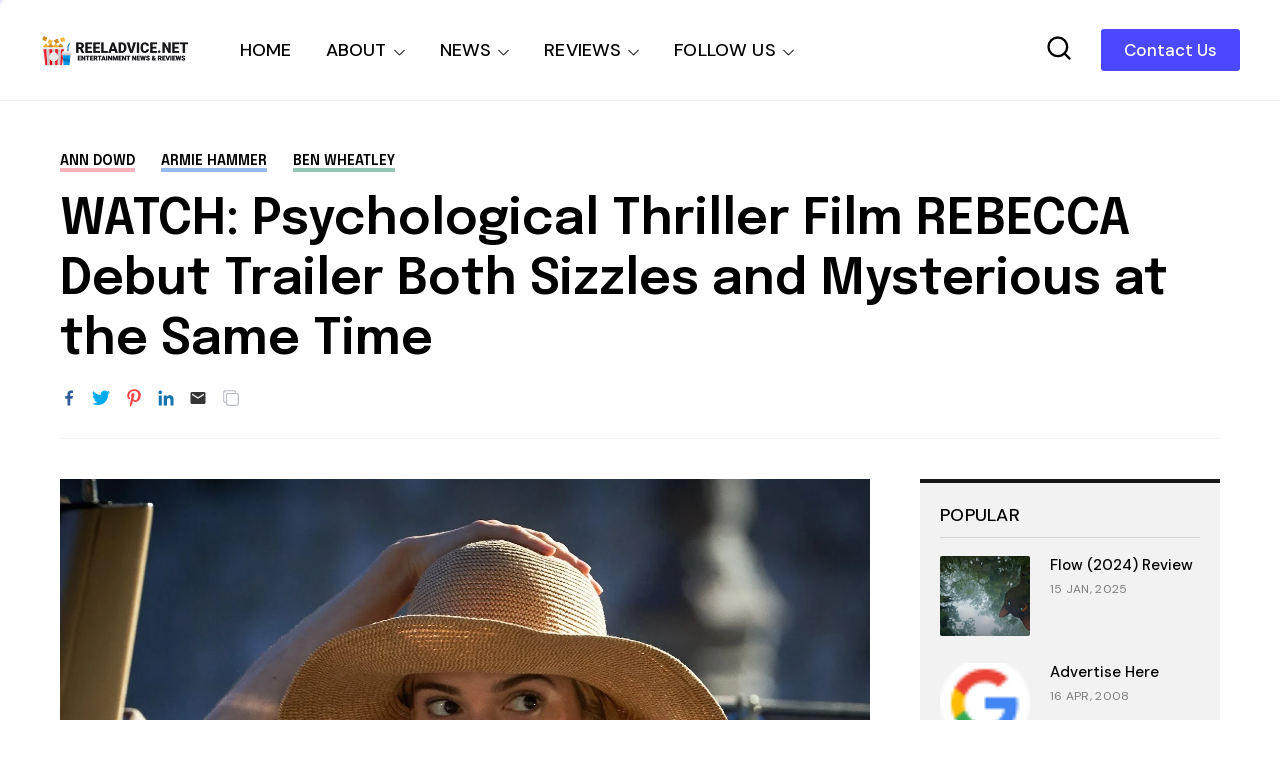

--- FILE ---
content_type: text/html; charset=utf-8
request_url: https://www.google.com/recaptcha/api2/aframe
body_size: 265
content:
<!DOCTYPE HTML><html><head><meta http-equiv="content-type" content="text/html; charset=UTF-8"></head><body><script nonce="UhSokt3AOuADB56cidpy3Q">/** Anti-fraud and anti-abuse applications only. See google.com/recaptcha */ try{var clients={'sodar':'https://pagead2.googlesyndication.com/pagead/sodar?'};window.addEventListener("message",function(a){try{if(a.source===window.parent){var b=JSON.parse(a.data);var c=clients[b['id']];if(c){var d=document.createElement('img');d.src=c+b['params']+'&rc='+(localStorage.getItem("rc::a")?sessionStorage.getItem("rc::b"):"");window.document.body.appendChild(d);sessionStorage.setItem("rc::e",parseInt(sessionStorage.getItem("rc::e")||0)+1);localStorage.setItem("rc::h",'1769014051619');}}}catch(b){}});window.parent.postMessage("_grecaptcha_ready", "*");}catch(b){}</script></body></html>